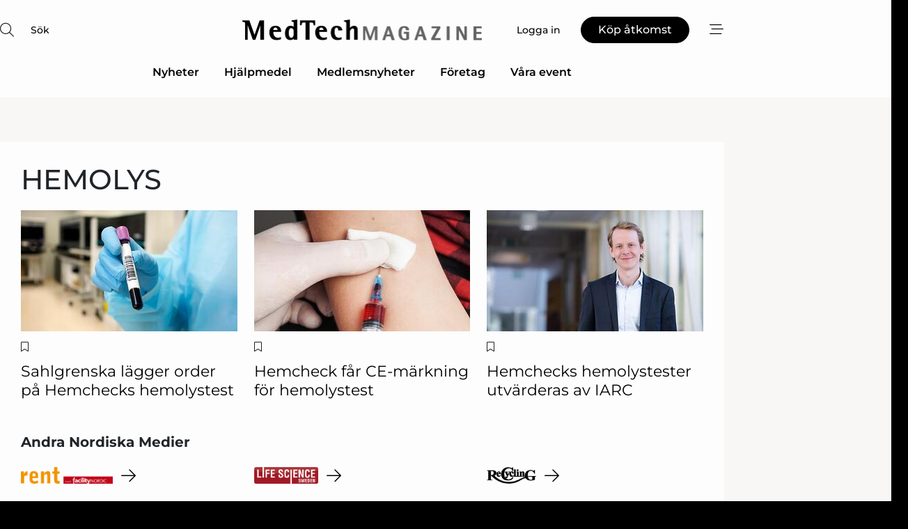

--- FILE ---
content_type: text/html; charset=utf-8
request_url: https://www.google.com/recaptcha/api2/anchor?ar=1&k=6LdasRwUAAAAAOAWkvok94EmD1GjREqoghAriL9L&co=aHR0cHM6Ly93d3cubWVkdGVjaG1hZ2F6aW5lLnNlOjQ0Mw..&hl=sv&v=PoyoqOPhxBO7pBk68S4YbpHZ&size=normal&anchor-ms=20000&execute-ms=30000&cb=h9y9ggfeuzpd
body_size: 49583
content:
<!DOCTYPE HTML><html dir="ltr" lang="sv"><head><meta http-equiv="Content-Type" content="text/html; charset=UTF-8">
<meta http-equiv="X-UA-Compatible" content="IE=edge">
<title>reCAPTCHA</title>
<style type="text/css">
/* cyrillic-ext */
@font-face {
  font-family: 'Roboto';
  font-style: normal;
  font-weight: 400;
  font-stretch: 100%;
  src: url(//fonts.gstatic.com/s/roboto/v48/KFO7CnqEu92Fr1ME7kSn66aGLdTylUAMa3GUBHMdazTgWw.woff2) format('woff2');
  unicode-range: U+0460-052F, U+1C80-1C8A, U+20B4, U+2DE0-2DFF, U+A640-A69F, U+FE2E-FE2F;
}
/* cyrillic */
@font-face {
  font-family: 'Roboto';
  font-style: normal;
  font-weight: 400;
  font-stretch: 100%;
  src: url(//fonts.gstatic.com/s/roboto/v48/KFO7CnqEu92Fr1ME7kSn66aGLdTylUAMa3iUBHMdazTgWw.woff2) format('woff2');
  unicode-range: U+0301, U+0400-045F, U+0490-0491, U+04B0-04B1, U+2116;
}
/* greek-ext */
@font-face {
  font-family: 'Roboto';
  font-style: normal;
  font-weight: 400;
  font-stretch: 100%;
  src: url(//fonts.gstatic.com/s/roboto/v48/KFO7CnqEu92Fr1ME7kSn66aGLdTylUAMa3CUBHMdazTgWw.woff2) format('woff2');
  unicode-range: U+1F00-1FFF;
}
/* greek */
@font-face {
  font-family: 'Roboto';
  font-style: normal;
  font-weight: 400;
  font-stretch: 100%;
  src: url(//fonts.gstatic.com/s/roboto/v48/KFO7CnqEu92Fr1ME7kSn66aGLdTylUAMa3-UBHMdazTgWw.woff2) format('woff2');
  unicode-range: U+0370-0377, U+037A-037F, U+0384-038A, U+038C, U+038E-03A1, U+03A3-03FF;
}
/* math */
@font-face {
  font-family: 'Roboto';
  font-style: normal;
  font-weight: 400;
  font-stretch: 100%;
  src: url(//fonts.gstatic.com/s/roboto/v48/KFO7CnqEu92Fr1ME7kSn66aGLdTylUAMawCUBHMdazTgWw.woff2) format('woff2');
  unicode-range: U+0302-0303, U+0305, U+0307-0308, U+0310, U+0312, U+0315, U+031A, U+0326-0327, U+032C, U+032F-0330, U+0332-0333, U+0338, U+033A, U+0346, U+034D, U+0391-03A1, U+03A3-03A9, U+03B1-03C9, U+03D1, U+03D5-03D6, U+03F0-03F1, U+03F4-03F5, U+2016-2017, U+2034-2038, U+203C, U+2040, U+2043, U+2047, U+2050, U+2057, U+205F, U+2070-2071, U+2074-208E, U+2090-209C, U+20D0-20DC, U+20E1, U+20E5-20EF, U+2100-2112, U+2114-2115, U+2117-2121, U+2123-214F, U+2190, U+2192, U+2194-21AE, U+21B0-21E5, U+21F1-21F2, U+21F4-2211, U+2213-2214, U+2216-22FF, U+2308-230B, U+2310, U+2319, U+231C-2321, U+2336-237A, U+237C, U+2395, U+239B-23B7, U+23D0, U+23DC-23E1, U+2474-2475, U+25AF, U+25B3, U+25B7, U+25BD, U+25C1, U+25CA, U+25CC, U+25FB, U+266D-266F, U+27C0-27FF, U+2900-2AFF, U+2B0E-2B11, U+2B30-2B4C, U+2BFE, U+3030, U+FF5B, U+FF5D, U+1D400-1D7FF, U+1EE00-1EEFF;
}
/* symbols */
@font-face {
  font-family: 'Roboto';
  font-style: normal;
  font-weight: 400;
  font-stretch: 100%;
  src: url(//fonts.gstatic.com/s/roboto/v48/KFO7CnqEu92Fr1ME7kSn66aGLdTylUAMaxKUBHMdazTgWw.woff2) format('woff2');
  unicode-range: U+0001-000C, U+000E-001F, U+007F-009F, U+20DD-20E0, U+20E2-20E4, U+2150-218F, U+2190, U+2192, U+2194-2199, U+21AF, U+21E6-21F0, U+21F3, U+2218-2219, U+2299, U+22C4-22C6, U+2300-243F, U+2440-244A, U+2460-24FF, U+25A0-27BF, U+2800-28FF, U+2921-2922, U+2981, U+29BF, U+29EB, U+2B00-2BFF, U+4DC0-4DFF, U+FFF9-FFFB, U+10140-1018E, U+10190-1019C, U+101A0, U+101D0-101FD, U+102E0-102FB, U+10E60-10E7E, U+1D2C0-1D2D3, U+1D2E0-1D37F, U+1F000-1F0FF, U+1F100-1F1AD, U+1F1E6-1F1FF, U+1F30D-1F30F, U+1F315, U+1F31C, U+1F31E, U+1F320-1F32C, U+1F336, U+1F378, U+1F37D, U+1F382, U+1F393-1F39F, U+1F3A7-1F3A8, U+1F3AC-1F3AF, U+1F3C2, U+1F3C4-1F3C6, U+1F3CA-1F3CE, U+1F3D4-1F3E0, U+1F3ED, U+1F3F1-1F3F3, U+1F3F5-1F3F7, U+1F408, U+1F415, U+1F41F, U+1F426, U+1F43F, U+1F441-1F442, U+1F444, U+1F446-1F449, U+1F44C-1F44E, U+1F453, U+1F46A, U+1F47D, U+1F4A3, U+1F4B0, U+1F4B3, U+1F4B9, U+1F4BB, U+1F4BF, U+1F4C8-1F4CB, U+1F4D6, U+1F4DA, U+1F4DF, U+1F4E3-1F4E6, U+1F4EA-1F4ED, U+1F4F7, U+1F4F9-1F4FB, U+1F4FD-1F4FE, U+1F503, U+1F507-1F50B, U+1F50D, U+1F512-1F513, U+1F53E-1F54A, U+1F54F-1F5FA, U+1F610, U+1F650-1F67F, U+1F687, U+1F68D, U+1F691, U+1F694, U+1F698, U+1F6AD, U+1F6B2, U+1F6B9-1F6BA, U+1F6BC, U+1F6C6-1F6CF, U+1F6D3-1F6D7, U+1F6E0-1F6EA, U+1F6F0-1F6F3, U+1F6F7-1F6FC, U+1F700-1F7FF, U+1F800-1F80B, U+1F810-1F847, U+1F850-1F859, U+1F860-1F887, U+1F890-1F8AD, U+1F8B0-1F8BB, U+1F8C0-1F8C1, U+1F900-1F90B, U+1F93B, U+1F946, U+1F984, U+1F996, U+1F9E9, U+1FA00-1FA6F, U+1FA70-1FA7C, U+1FA80-1FA89, U+1FA8F-1FAC6, U+1FACE-1FADC, U+1FADF-1FAE9, U+1FAF0-1FAF8, U+1FB00-1FBFF;
}
/* vietnamese */
@font-face {
  font-family: 'Roboto';
  font-style: normal;
  font-weight: 400;
  font-stretch: 100%;
  src: url(//fonts.gstatic.com/s/roboto/v48/KFO7CnqEu92Fr1ME7kSn66aGLdTylUAMa3OUBHMdazTgWw.woff2) format('woff2');
  unicode-range: U+0102-0103, U+0110-0111, U+0128-0129, U+0168-0169, U+01A0-01A1, U+01AF-01B0, U+0300-0301, U+0303-0304, U+0308-0309, U+0323, U+0329, U+1EA0-1EF9, U+20AB;
}
/* latin-ext */
@font-face {
  font-family: 'Roboto';
  font-style: normal;
  font-weight: 400;
  font-stretch: 100%;
  src: url(//fonts.gstatic.com/s/roboto/v48/KFO7CnqEu92Fr1ME7kSn66aGLdTylUAMa3KUBHMdazTgWw.woff2) format('woff2');
  unicode-range: U+0100-02BA, U+02BD-02C5, U+02C7-02CC, U+02CE-02D7, U+02DD-02FF, U+0304, U+0308, U+0329, U+1D00-1DBF, U+1E00-1E9F, U+1EF2-1EFF, U+2020, U+20A0-20AB, U+20AD-20C0, U+2113, U+2C60-2C7F, U+A720-A7FF;
}
/* latin */
@font-face {
  font-family: 'Roboto';
  font-style: normal;
  font-weight: 400;
  font-stretch: 100%;
  src: url(//fonts.gstatic.com/s/roboto/v48/KFO7CnqEu92Fr1ME7kSn66aGLdTylUAMa3yUBHMdazQ.woff2) format('woff2');
  unicode-range: U+0000-00FF, U+0131, U+0152-0153, U+02BB-02BC, U+02C6, U+02DA, U+02DC, U+0304, U+0308, U+0329, U+2000-206F, U+20AC, U+2122, U+2191, U+2193, U+2212, U+2215, U+FEFF, U+FFFD;
}
/* cyrillic-ext */
@font-face {
  font-family: 'Roboto';
  font-style: normal;
  font-weight: 500;
  font-stretch: 100%;
  src: url(//fonts.gstatic.com/s/roboto/v48/KFO7CnqEu92Fr1ME7kSn66aGLdTylUAMa3GUBHMdazTgWw.woff2) format('woff2');
  unicode-range: U+0460-052F, U+1C80-1C8A, U+20B4, U+2DE0-2DFF, U+A640-A69F, U+FE2E-FE2F;
}
/* cyrillic */
@font-face {
  font-family: 'Roboto';
  font-style: normal;
  font-weight: 500;
  font-stretch: 100%;
  src: url(//fonts.gstatic.com/s/roboto/v48/KFO7CnqEu92Fr1ME7kSn66aGLdTylUAMa3iUBHMdazTgWw.woff2) format('woff2');
  unicode-range: U+0301, U+0400-045F, U+0490-0491, U+04B0-04B1, U+2116;
}
/* greek-ext */
@font-face {
  font-family: 'Roboto';
  font-style: normal;
  font-weight: 500;
  font-stretch: 100%;
  src: url(//fonts.gstatic.com/s/roboto/v48/KFO7CnqEu92Fr1ME7kSn66aGLdTylUAMa3CUBHMdazTgWw.woff2) format('woff2');
  unicode-range: U+1F00-1FFF;
}
/* greek */
@font-face {
  font-family: 'Roboto';
  font-style: normal;
  font-weight: 500;
  font-stretch: 100%;
  src: url(//fonts.gstatic.com/s/roboto/v48/KFO7CnqEu92Fr1ME7kSn66aGLdTylUAMa3-UBHMdazTgWw.woff2) format('woff2');
  unicode-range: U+0370-0377, U+037A-037F, U+0384-038A, U+038C, U+038E-03A1, U+03A3-03FF;
}
/* math */
@font-face {
  font-family: 'Roboto';
  font-style: normal;
  font-weight: 500;
  font-stretch: 100%;
  src: url(//fonts.gstatic.com/s/roboto/v48/KFO7CnqEu92Fr1ME7kSn66aGLdTylUAMawCUBHMdazTgWw.woff2) format('woff2');
  unicode-range: U+0302-0303, U+0305, U+0307-0308, U+0310, U+0312, U+0315, U+031A, U+0326-0327, U+032C, U+032F-0330, U+0332-0333, U+0338, U+033A, U+0346, U+034D, U+0391-03A1, U+03A3-03A9, U+03B1-03C9, U+03D1, U+03D5-03D6, U+03F0-03F1, U+03F4-03F5, U+2016-2017, U+2034-2038, U+203C, U+2040, U+2043, U+2047, U+2050, U+2057, U+205F, U+2070-2071, U+2074-208E, U+2090-209C, U+20D0-20DC, U+20E1, U+20E5-20EF, U+2100-2112, U+2114-2115, U+2117-2121, U+2123-214F, U+2190, U+2192, U+2194-21AE, U+21B0-21E5, U+21F1-21F2, U+21F4-2211, U+2213-2214, U+2216-22FF, U+2308-230B, U+2310, U+2319, U+231C-2321, U+2336-237A, U+237C, U+2395, U+239B-23B7, U+23D0, U+23DC-23E1, U+2474-2475, U+25AF, U+25B3, U+25B7, U+25BD, U+25C1, U+25CA, U+25CC, U+25FB, U+266D-266F, U+27C0-27FF, U+2900-2AFF, U+2B0E-2B11, U+2B30-2B4C, U+2BFE, U+3030, U+FF5B, U+FF5D, U+1D400-1D7FF, U+1EE00-1EEFF;
}
/* symbols */
@font-face {
  font-family: 'Roboto';
  font-style: normal;
  font-weight: 500;
  font-stretch: 100%;
  src: url(//fonts.gstatic.com/s/roboto/v48/KFO7CnqEu92Fr1ME7kSn66aGLdTylUAMaxKUBHMdazTgWw.woff2) format('woff2');
  unicode-range: U+0001-000C, U+000E-001F, U+007F-009F, U+20DD-20E0, U+20E2-20E4, U+2150-218F, U+2190, U+2192, U+2194-2199, U+21AF, U+21E6-21F0, U+21F3, U+2218-2219, U+2299, U+22C4-22C6, U+2300-243F, U+2440-244A, U+2460-24FF, U+25A0-27BF, U+2800-28FF, U+2921-2922, U+2981, U+29BF, U+29EB, U+2B00-2BFF, U+4DC0-4DFF, U+FFF9-FFFB, U+10140-1018E, U+10190-1019C, U+101A0, U+101D0-101FD, U+102E0-102FB, U+10E60-10E7E, U+1D2C0-1D2D3, U+1D2E0-1D37F, U+1F000-1F0FF, U+1F100-1F1AD, U+1F1E6-1F1FF, U+1F30D-1F30F, U+1F315, U+1F31C, U+1F31E, U+1F320-1F32C, U+1F336, U+1F378, U+1F37D, U+1F382, U+1F393-1F39F, U+1F3A7-1F3A8, U+1F3AC-1F3AF, U+1F3C2, U+1F3C4-1F3C6, U+1F3CA-1F3CE, U+1F3D4-1F3E0, U+1F3ED, U+1F3F1-1F3F3, U+1F3F5-1F3F7, U+1F408, U+1F415, U+1F41F, U+1F426, U+1F43F, U+1F441-1F442, U+1F444, U+1F446-1F449, U+1F44C-1F44E, U+1F453, U+1F46A, U+1F47D, U+1F4A3, U+1F4B0, U+1F4B3, U+1F4B9, U+1F4BB, U+1F4BF, U+1F4C8-1F4CB, U+1F4D6, U+1F4DA, U+1F4DF, U+1F4E3-1F4E6, U+1F4EA-1F4ED, U+1F4F7, U+1F4F9-1F4FB, U+1F4FD-1F4FE, U+1F503, U+1F507-1F50B, U+1F50D, U+1F512-1F513, U+1F53E-1F54A, U+1F54F-1F5FA, U+1F610, U+1F650-1F67F, U+1F687, U+1F68D, U+1F691, U+1F694, U+1F698, U+1F6AD, U+1F6B2, U+1F6B9-1F6BA, U+1F6BC, U+1F6C6-1F6CF, U+1F6D3-1F6D7, U+1F6E0-1F6EA, U+1F6F0-1F6F3, U+1F6F7-1F6FC, U+1F700-1F7FF, U+1F800-1F80B, U+1F810-1F847, U+1F850-1F859, U+1F860-1F887, U+1F890-1F8AD, U+1F8B0-1F8BB, U+1F8C0-1F8C1, U+1F900-1F90B, U+1F93B, U+1F946, U+1F984, U+1F996, U+1F9E9, U+1FA00-1FA6F, U+1FA70-1FA7C, U+1FA80-1FA89, U+1FA8F-1FAC6, U+1FACE-1FADC, U+1FADF-1FAE9, U+1FAF0-1FAF8, U+1FB00-1FBFF;
}
/* vietnamese */
@font-face {
  font-family: 'Roboto';
  font-style: normal;
  font-weight: 500;
  font-stretch: 100%;
  src: url(//fonts.gstatic.com/s/roboto/v48/KFO7CnqEu92Fr1ME7kSn66aGLdTylUAMa3OUBHMdazTgWw.woff2) format('woff2');
  unicode-range: U+0102-0103, U+0110-0111, U+0128-0129, U+0168-0169, U+01A0-01A1, U+01AF-01B0, U+0300-0301, U+0303-0304, U+0308-0309, U+0323, U+0329, U+1EA0-1EF9, U+20AB;
}
/* latin-ext */
@font-face {
  font-family: 'Roboto';
  font-style: normal;
  font-weight: 500;
  font-stretch: 100%;
  src: url(//fonts.gstatic.com/s/roboto/v48/KFO7CnqEu92Fr1ME7kSn66aGLdTylUAMa3KUBHMdazTgWw.woff2) format('woff2');
  unicode-range: U+0100-02BA, U+02BD-02C5, U+02C7-02CC, U+02CE-02D7, U+02DD-02FF, U+0304, U+0308, U+0329, U+1D00-1DBF, U+1E00-1E9F, U+1EF2-1EFF, U+2020, U+20A0-20AB, U+20AD-20C0, U+2113, U+2C60-2C7F, U+A720-A7FF;
}
/* latin */
@font-face {
  font-family: 'Roboto';
  font-style: normal;
  font-weight: 500;
  font-stretch: 100%;
  src: url(//fonts.gstatic.com/s/roboto/v48/KFO7CnqEu92Fr1ME7kSn66aGLdTylUAMa3yUBHMdazQ.woff2) format('woff2');
  unicode-range: U+0000-00FF, U+0131, U+0152-0153, U+02BB-02BC, U+02C6, U+02DA, U+02DC, U+0304, U+0308, U+0329, U+2000-206F, U+20AC, U+2122, U+2191, U+2193, U+2212, U+2215, U+FEFF, U+FFFD;
}
/* cyrillic-ext */
@font-face {
  font-family: 'Roboto';
  font-style: normal;
  font-weight: 900;
  font-stretch: 100%;
  src: url(//fonts.gstatic.com/s/roboto/v48/KFO7CnqEu92Fr1ME7kSn66aGLdTylUAMa3GUBHMdazTgWw.woff2) format('woff2');
  unicode-range: U+0460-052F, U+1C80-1C8A, U+20B4, U+2DE0-2DFF, U+A640-A69F, U+FE2E-FE2F;
}
/* cyrillic */
@font-face {
  font-family: 'Roboto';
  font-style: normal;
  font-weight: 900;
  font-stretch: 100%;
  src: url(//fonts.gstatic.com/s/roboto/v48/KFO7CnqEu92Fr1ME7kSn66aGLdTylUAMa3iUBHMdazTgWw.woff2) format('woff2');
  unicode-range: U+0301, U+0400-045F, U+0490-0491, U+04B0-04B1, U+2116;
}
/* greek-ext */
@font-face {
  font-family: 'Roboto';
  font-style: normal;
  font-weight: 900;
  font-stretch: 100%;
  src: url(//fonts.gstatic.com/s/roboto/v48/KFO7CnqEu92Fr1ME7kSn66aGLdTylUAMa3CUBHMdazTgWw.woff2) format('woff2');
  unicode-range: U+1F00-1FFF;
}
/* greek */
@font-face {
  font-family: 'Roboto';
  font-style: normal;
  font-weight: 900;
  font-stretch: 100%;
  src: url(//fonts.gstatic.com/s/roboto/v48/KFO7CnqEu92Fr1ME7kSn66aGLdTylUAMa3-UBHMdazTgWw.woff2) format('woff2');
  unicode-range: U+0370-0377, U+037A-037F, U+0384-038A, U+038C, U+038E-03A1, U+03A3-03FF;
}
/* math */
@font-face {
  font-family: 'Roboto';
  font-style: normal;
  font-weight: 900;
  font-stretch: 100%;
  src: url(//fonts.gstatic.com/s/roboto/v48/KFO7CnqEu92Fr1ME7kSn66aGLdTylUAMawCUBHMdazTgWw.woff2) format('woff2');
  unicode-range: U+0302-0303, U+0305, U+0307-0308, U+0310, U+0312, U+0315, U+031A, U+0326-0327, U+032C, U+032F-0330, U+0332-0333, U+0338, U+033A, U+0346, U+034D, U+0391-03A1, U+03A3-03A9, U+03B1-03C9, U+03D1, U+03D5-03D6, U+03F0-03F1, U+03F4-03F5, U+2016-2017, U+2034-2038, U+203C, U+2040, U+2043, U+2047, U+2050, U+2057, U+205F, U+2070-2071, U+2074-208E, U+2090-209C, U+20D0-20DC, U+20E1, U+20E5-20EF, U+2100-2112, U+2114-2115, U+2117-2121, U+2123-214F, U+2190, U+2192, U+2194-21AE, U+21B0-21E5, U+21F1-21F2, U+21F4-2211, U+2213-2214, U+2216-22FF, U+2308-230B, U+2310, U+2319, U+231C-2321, U+2336-237A, U+237C, U+2395, U+239B-23B7, U+23D0, U+23DC-23E1, U+2474-2475, U+25AF, U+25B3, U+25B7, U+25BD, U+25C1, U+25CA, U+25CC, U+25FB, U+266D-266F, U+27C0-27FF, U+2900-2AFF, U+2B0E-2B11, U+2B30-2B4C, U+2BFE, U+3030, U+FF5B, U+FF5D, U+1D400-1D7FF, U+1EE00-1EEFF;
}
/* symbols */
@font-face {
  font-family: 'Roboto';
  font-style: normal;
  font-weight: 900;
  font-stretch: 100%;
  src: url(//fonts.gstatic.com/s/roboto/v48/KFO7CnqEu92Fr1ME7kSn66aGLdTylUAMaxKUBHMdazTgWw.woff2) format('woff2');
  unicode-range: U+0001-000C, U+000E-001F, U+007F-009F, U+20DD-20E0, U+20E2-20E4, U+2150-218F, U+2190, U+2192, U+2194-2199, U+21AF, U+21E6-21F0, U+21F3, U+2218-2219, U+2299, U+22C4-22C6, U+2300-243F, U+2440-244A, U+2460-24FF, U+25A0-27BF, U+2800-28FF, U+2921-2922, U+2981, U+29BF, U+29EB, U+2B00-2BFF, U+4DC0-4DFF, U+FFF9-FFFB, U+10140-1018E, U+10190-1019C, U+101A0, U+101D0-101FD, U+102E0-102FB, U+10E60-10E7E, U+1D2C0-1D2D3, U+1D2E0-1D37F, U+1F000-1F0FF, U+1F100-1F1AD, U+1F1E6-1F1FF, U+1F30D-1F30F, U+1F315, U+1F31C, U+1F31E, U+1F320-1F32C, U+1F336, U+1F378, U+1F37D, U+1F382, U+1F393-1F39F, U+1F3A7-1F3A8, U+1F3AC-1F3AF, U+1F3C2, U+1F3C4-1F3C6, U+1F3CA-1F3CE, U+1F3D4-1F3E0, U+1F3ED, U+1F3F1-1F3F3, U+1F3F5-1F3F7, U+1F408, U+1F415, U+1F41F, U+1F426, U+1F43F, U+1F441-1F442, U+1F444, U+1F446-1F449, U+1F44C-1F44E, U+1F453, U+1F46A, U+1F47D, U+1F4A3, U+1F4B0, U+1F4B3, U+1F4B9, U+1F4BB, U+1F4BF, U+1F4C8-1F4CB, U+1F4D6, U+1F4DA, U+1F4DF, U+1F4E3-1F4E6, U+1F4EA-1F4ED, U+1F4F7, U+1F4F9-1F4FB, U+1F4FD-1F4FE, U+1F503, U+1F507-1F50B, U+1F50D, U+1F512-1F513, U+1F53E-1F54A, U+1F54F-1F5FA, U+1F610, U+1F650-1F67F, U+1F687, U+1F68D, U+1F691, U+1F694, U+1F698, U+1F6AD, U+1F6B2, U+1F6B9-1F6BA, U+1F6BC, U+1F6C6-1F6CF, U+1F6D3-1F6D7, U+1F6E0-1F6EA, U+1F6F0-1F6F3, U+1F6F7-1F6FC, U+1F700-1F7FF, U+1F800-1F80B, U+1F810-1F847, U+1F850-1F859, U+1F860-1F887, U+1F890-1F8AD, U+1F8B0-1F8BB, U+1F8C0-1F8C1, U+1F900-1F90B, U+1F93B, U+1F946, U+1F984, U+1F996, U+1F9E9, U+1FA00-1FA6F, U+1FA70-1FA7C, U+1FA80-1FA89, U+1FA8F-1FAC6, U+1FACE-1FADC, U+1FADF-1FAE9, U+1FAF0-1FAF8, U+1FB00-1FBFF;
}
/* vietnamese */
@font-face {
  font-family: 'Roboto';
  font-style: normal;
  font-weight: 900;
  font-stretch: 100%;
  src: url(//fonts.gstatic.com/s/roboto/v48/KFO7CnqEu92Fr1ME7kSn66aGLdTylUAMa3OUBHMdazTgWw.woff2) format('woff2');
  unicode-range: U+0102-0103, U+0110-0111, U+0128-0129, U+0168-0169, U+01A0-01A1, U+01AF-01B0, U+0300-0301, U+0303-0304, U+0308-0309, U+0323, U+0329, U+1EA0-1EF9, U+20AB;
}
/* latin-ext */
@font-face {
  font-family: 'Roboto';
  font-style: normal;
  font-weight: 900;
  font-stretch: 100%;
  src: url(//fonts.gstatic.com/s/roboto/v48/KFO7CnqEu92Fr1ME7kSn66aGLdTylUAMa3KUBHMdazTgWw.woff2) format('woff2');
  unicode-range: U+0100-02BA, U+02BD-02C5, U+02C7-02CC, U+02CE-02D7, U+02DD-02FF, U+0304, U+0308, U+0329, U+1D00-1DBF, U+1E00-1E9F, U+1EF2-1EFF, U+2020, U+20A0-20AB, U+20AD-20C0, U+2113, U+2C60-2C7F, U+A720-A7FF;
}
/* latin */
@font-face {
  font-family: 'Roboto';
  font-style: normal;
  font-weight: 900;
  font-stretch: 100%;
  src: url(//fonts.gstatic.com/s/roboto/v48/KFO7CnqEu92Fr1ME7kSn66aGLdTylUAMa3yUBHMdazQ.woff2) format('woff2');
  unicode-range: U+0000-00FF, U+0131, U+0152-0153, U+02BB-02BC, U+02C6, U+02DA, U+02DC, U+0304, U+0308, U+0329, U+2000-206F, U+20AC, U+2122, U+2191, U+2193, U+2212, U+2215, U+FEFF, U+FFFD;
}

</style>
<link rel="stylesheet" type="text/css" href="https://www.gstatic.com/recaptcha/releases/PoyoqOPhxBO7pBk68S4YbpHZ/styles__ltr.css">
<script nonce="2NrYLyRV-gtOTeuM_quwHg" type="text/javascript">window['__recaptcha_api'] = 'https://www.google.com/recaptcha/api2/';</script>
<script type="text/javascript" src="https://www.gstatic.com/recaptcha/releases/PoyoqOPhxBO7pBk68S4YbpHZ/recaptcha__sv.js" nonce="2NrYLyRV-gtOTeuM_quwHg">
      
    </script></head>
<body><div id="rc-anchor-alert" class="rc-anchor-alert"></div>
<input type="hidden" id="recaptcha-token" value="[base64]">
<script type="text/javascript" nonce="2NrYLyRV-gtOTeuM_quwHg">
      recaptcha.anchor.Main.init("[\x22ainput\x22,[\x22bgdata\x22,\x22\x22,\[base64]/[base64]/bmV3IFpbdF0obVswXSk6Sz09Mj9uZXcgWlt0XShtWzBdLG1bMV0pOks9PTM/bmV3IFpbdF0obVswXSxtWzFdLG1bMl0pOks9PTQ/[base64]/[base64]/[base64]/[base64]/[base64]/[base64]/[base64]/[base64]/[base64]/[base64]/[base64]/[base64]/[base64]/[base64]\\u003d\\u003d\x22,\[base64]\\u003d\x22,\x22w5xbw5/Ct0nCvkEVJyjDpsKAYsKKw6U7w7LDu2DDk1Etw5LCrEfCgMOKKH8wBgJLQljDg0Zswq7Dh2PDt8O+w7rDlC3DhMO2bsKIwp7CicOwEMOIJQXDjzQiW8O/XEzDi8OoU8KMKsK2w5/[base64]/Bk7CpMKpdXnCrcK1bMKfdcO1wqV5acKOW1gDw4HDkUrDjgw5w78PRQtiw6tjwrfDiE/DmRc4FEVJw7vDu8KDw58hwoc2AcKkwqMvwrHCg8O2w7vDujzDgsOIw5LCnlICDi/CrcOSw4ZDbMO7w61Dw7PCsQpkw7VdRn1/OMOIwqVLwoDCssKOw4pufMK1OcObRsKTInxnw7QXw4/CtMOrw6vCoUrCjlxoanAow4rCqw8Jw69kN8KbwqBTdsOIOSJaeFAJUsKgwqrCsCEVKMKswpxjSsOpK8KAwoDDkEEyw5/[base64]/DtQ5wfwzChTXDtMKmw6VBwoXDjDbClTMiwpPCsMKDw7DCuTADwpLDqkjCqcKjTMKbw6fDncKVwoLDvFI6wohJwo3CpsOJG8KYwr7ClRQsBS5jVsK5wpBMXicIwrxFZ8Ksw7/CoMO7PiHDjcOPesKuQ8KUJVswwoDCpMKwannCrcKnMkzCrcKsf8KawrcIeDXCpsKdwpbDncO7SMKvw68lw4BnDik6J1BDw5zCu8OAYExdF8OQw4DChsOiwpFlwpnDslJHIcK4w7xxMRTCgcKZw6XDi1LDuBnDjcKjw4YIdDVMw6Ynw4XDksK+w711wr/DhQsTwqnCqsKLDEhxwr5Hw4s/w5YAwpshEsO/w51cU0U4GEPDrEAWHXI4wrzCp21aVWXDrxjDmcKVNMOyEFjCoFxdH8KFwpbCnxc+w7vCqB/CssK9ccOjGXAPcsKkwpFMw581ZMOSbcK2AxTDmsKxcUIVwrPComR8HMOhw77DmcOUwp/Cv8KBw5xtw7IqwqR5w61iw6fCtVlWw7xDPgvCmsOmWMOdwrtjw7HDkhZ2w6Fxw7zDuUXDnD/CisOZwqNsFsOTDsK5JiTCgcK4bMKUw55Fw4jChSEow7IiE3nDqDZRw6oxFEduRkPCnMKfwobDqMO2eSkEwrfCgHYUV8OdEAlqwppUw5XCqR3CjRzDmXTCisOBwqMiw499wpTCosOBY8O1VDTCjcKWwq8lwpxtwqVtw4Fkw6IRwrRcw7IYKXl3w4ADLzE2Vm/CmVIDw63DocKnw47Ct8K2ccO3AcOaw4ZJwqNNUjTCjmlRHzA3wr7Diz0rw7zDu8KYw4oLdD9wwpHCr8OtZEvCp8OBL8K1DgHDr3U8PDDDj8ObclhYQMKrPHHDg8KuNcOJVVfDtE4yw7DDmMO5NcO7wojCmwDCnMOyUGzCjk1Bw6p/[base64]/w4Bzw7vCpMOQC1TDun4YwprDq3okZsK8wpwFwr3Csz3DnlF5IichwqLDh8OEw5FJwroqworCmMK1GhjCtsK8wrwLwoAqF8O6bg3CtcOywo/CqsOVwoLDhGICw6DDnRs7wrg6UAHCkcOKKi8cbiAjM8OdS8O5Pkd/IsOvw6XDuHNTwoMVHw3DoXBGw4bCjXfDg8KYATNXw5HCsVN8wrXCgAVtXlXDrTzCuTDCt8O9wrfDicO4UXDDphDDosO+Lw1Lw63Cunl0wqUcY8KcCMOCbzpYwq1hUsKVKGo1wooIwqjDq8KQN8OKVyzCuSfCt1/DgXvDt8O0w4fDmcOCwodaEcOxMAh2QmklNyvCtnHCqwHCmXzDlVY5LMKTNsKkwoLCnDPDrVjDicK1eTLDo8KDGMOowrbDqcKvUsOKM8Kmw68KF38Bw7HDlGfChsKzw5bCgRPCk1zDswNtw4PCn8OvwoY/asKuw4LClw3DqMO8HD/[base64]/ClMO+wrHCvWPDhy5PZQ4AHhbDnmXCk8KhVx5vwpPDiMKPAgkGBMOgIHMPwoxhw7lBJMOWw4jCj0gOwogjLW7CsTzDksKBw48FJMOZRsONwpU5Vw/Dv8OTwqDDrsKNw6zCkcOreSDCm8KLFcKlw6UxVHkaCyTCgsKrw6rDoMOBwrLDgyp/[base64]/wq3DvcOIwpwdw4F4c8Oow7lTO8Klb8OMwqbDigkiwrXDg8KGdMKawrRrAH8Xwq1sw6vCj8OYwqHDqxLCjMKndjzDpMKxwonCthhIw61bwrUxCcK3w4UfwrzCpgosRyhBwo7CgU3CvXolwpsgwrvCsMKrBcK/w7Agw7tpQMOww6B8wqUPw4DDlGDCvMKAw4FpMwhhw6xFNC/DplDDgnRjCAg8w54THW9Aw5c4JsOyVcKhwrXCsEPDhcKdwonDs8OPwr5eWhvCtFpHwrAYecO+wqLCv31tI07Cv8KUBcOPAwwXw6DCvQ/ColRGwoBMw6fDhcKDSCtSfVBIXMOKUcK+TsKzw6jCqcOgw403wp8CY0rCp8OgAhAfwrDDisKlUw0jZcOjFzbCvy0Twqkhb8OUw642wqw2Bnt0FBs/w6QRNsKSw6/DoToRZwjChcKkVBjCt8ONw5BCFShqEHLDu2/DucOIw4DDmcOVF8O1w58RwrjCm8KIO8OdW8OEOGtjw5tQAMOHwpE/w4nCqwjCisKnacOIw7jCv1fCp3rCuMKlP3IQwrFBezzCvA3DnzjDtsOrPQw1w4DDuk3CgMOJwqbDgMKULwUjXsOvwq/Cqy7DhcKgNkd4w7wJwoPDmm3DkQh8VcOCw6bCtcOpH0XDgsKadDbDq8OvTiXCo8OnQFnCgDs/[base64]/[base64]/DlMKhfsOiw78Xw7Mqw5DCp8OawohHXifDiT9Gai8gw5nDgcKRJMO8wrjChxxfwo8zPSbCi8OzGsOkbMKuQsOcwqLCvWdOwrnCg8KawogQwrzCgQPCtcKCYsODwrtQwr7CknfCnW5RV07CucKHw4RIc0LCuzrDiMKnYF/DpyoMND/DsS7DncKVw5IkHgpLFsOSw7/ClkdnwoTCjMOTw7U2wr1XwosowpAmOMKtwqXCjsOFw48NFgZLacKJMkTCisK2AsKfw5Icw6wLw4d+RnwkwpXCtcOSw4LCslw+w5AhwpIkw4VzwrbCjG/[base64]/DhMOKWzAHw5MVw5nDicK7a8KQVBzCmDNKw40JFXHCsGc8VsOJwpnDv2nCk2pCW8OzLSlwwojDi2EBw5cHV8K8wrrCmsOXJcOTw6fDh2zDpCp8wrxswo7DpMKrwqkgPsKMw4nDgcKlw6caC8KhXMOYAX/[base64]/[base64]/wrzCiMOjwpYYwr7CpDEyDMOOWGQ0wrB/OsKYcCLCnsKOUSjDu14cwrZlQ8KEGMOBw61ZXcKmfifDr1R6wqQnwpxqcgRBScKfQcKmwotCPsKMHsO+SAQDwpLDviTDnsKfwqhGcU0tbEshw4HDm8Oww4XCtMOOUH7DlXJpfsK6w71XZsKZw6/CoB8Dw7vCscKuESFZw7Y5W8OsCsOFwphXb2HDt2NKMcO0BVfCvMKRAcKPbh/[base64]/wqjDpjnDs0rDksKxTcOSwqNxwr3CjhPClHnDpsOmBjbDoMOwccKzw63Do0NNCH/CpsOXSXjCgU94w7vDm8KZVUTDicO/wqomwoQ/ZMKlJMKhVmXCpk3DlyApw70DPl3Dv8OKwozDgMOpwqPCjMOBw612wqREwrbDpcK9wr3Ct8Kswpckw57Csy3CrVBEw5bDr8K+w5rDvcOUwp/DsMK/JzPCi8KRV10GDsKENsKmDynCosKPw7tvw4vCusOUwrPDihJ5asKXH8KbwpDCnMO+FkzDo0B8w6PDqsOhwo/Dp8KGw5QQwpk6w6fDlcOuw4LDnMKdPcKrQg3DisKYFMOSf0XDnsKNKV7CmsO1fmnCnMKgZ8Oma8OHwrcFw7VJwphowrnDhA7CmsOLCsKfw4zDpxXDqBs6Ly3CjFs2WSLDuXzCukjDsHfDtsOZw6dzw7bCh8OfwqAGwr0rGFZgwokNPsOrcMOkF8Kbwokew4kLw7jDkz/DlcKxCsKCw63CusORw4NCREnCkz7DvMOowrDDv3pCVhYGwr98JMOOw59nDsKjwoIRw7oKSMKCElZgwpXDscOHC8O1w68UbADCll3CjzTCvCwIRxbDtnvDjMOVMmg4w6E7wozCuxkuXn0AE8KGKwDCmMOlQcOHw5JwHMORw4c2w6XDscOKw7xcw5ROw4U/fcOHw54YMRzDtyxdwpdjw5TCisOAPQ41SsOSHiXDlkLCiAliVC4Zwpknw57ChR3CvinDl0NWwprCuHrCgjJAwooowrzCmi/CjcKhw68/OVMbLMK+w7DCpcONw67Dj8OYwpzCmz8ldMOBw6tcw4/Cq8KaNlI4wo3Dr1U/[base64]/[base64]/DjcKNw7/DmWTCvcOLF04zWUHCtcKiw6zDjsKpQcOHDcO5w4LCh0/DrMKxOGvCi8O/XMOvwpjDtMOrbjrDhjXDo3HDisO2f8OSNcOhS8OGw5IJGsOowr7DncOMWi/CiiUvwrLConkKwqRhw7jDusKww6ItL8OCwrvCn2HCrWvDpMKLcU5hfsOfw6TDmcKgSFNxw4TCqMKDwrt7bMOOw4/CoAtJw7bDmlRowr/Dl2kww6haQMKawpwbwppzCcOyOFXCjzsZWsKAwoTCi8O+w73ClMOxw4g+fCnCpMO/wrbCmy90SsKFw6BOEMKaw70UcsKEw5rDilJKw7tDwrLDiD9JecOlwrPDjcOccMKOw5jDk8O5e8OswqvDhHNtRTIxUAnCjcONw4VdOMORCRB0w63DrmTDojLDgFwES8OHw5YCAMKtwo8zwrDDp8OyNUfDpsKjYEfCv2/CjcOxP8ODw4/CuAAXwo/CicKiw7zDtMKNwpTDn3E+RsO+G3BXwq7CtcKlwoTDocONw4DDmMORwoJpw6oeUsO2w5TCkgIXcjY5wosQTcKYwoLCrsKjw7dtwp/CjcOIY8OgwonCqMOCZ0HDncKKwoctw4kQw6JKZnw0woZseVsxIcKjRTfDoB4PJXkXw7TDpMOAN8OHV8OPw68gw6h+w6LClcKRwp/ClsKMISjDmHTCqHZXPSvDpcK6wpsxFRZcw4jDmVFPwo7DkMKkPsO9w7UlwoV7w6Fbwr9aw4bDvmPCsA7DrQHCuFnCuSt8YsOaAcKeLUPDthnCjQAqAsOJwrLCnMO5wqENasK8WMOqw6TDp8OpGw/[base64]/w4TDvcKew5HCvjoow4EWOsKPeyTCusKdw5McGMO9KxzCuUFlKlgqfcKKw5txJgzDiDTCvCdvHnZlSTzCmMOvwpjDoEfCiTw3Wj15w6YAKnAVwo/DgMKSw6Now7ZgwrDDusKSwq88w7szw73DvRnCgi7DnMK7wqnDpSbDjmTDh8KGwo4twpt3woRZN8KXwr7DrikBfsKvw409RcOgP8OYa8KncRRyMMKqVsO6aFB6Ulxhw7lAw67DpE0/[base64]/[base64]/[base64]/[base64]/wqrClsKzDjdeIF3CjcKbw5PCjibDpADCncK5JCzDjcOdwqvCs1c0KsKVwoAPFC8YcMO5wpTDkBHDo1UYwotRYMKEZxB2wo/DucO8cn0PYwvDmcKVHSfCvS3CgsK6NsOUQFVjwoBNUMKBwqvCshNFIsO6GcKgPlHDo8Onwr9fw7LDqn/DicK/wrMhXC48w6rDgMKpwplfwohLBsOSFiBnwozCnMKgLGHCrQ7ChxkEfcO3w4cHCsOqZCF8w7XDmFhNfMK/U8OawpvDnsOIH8KewprDmBnChMOWU00FcwgeW23DkxjDhMKFEMKlMsO3VjjCq2M0MwU6GcOdw408w6jDrCpUGlhFMMOcw6RpBXxMZTZhwpN4wrAoClAEFMK0w6tswqF2b315LnRvcRHDrMOfbGQVwq/Ds8OyF8KOUmnDjjfCtQ4UQ1/DlsKkAcKCD8O7wqLDnR/DvBZ7w4LDsCvCpMOgwr45VcO4wq9Mwrs/wobDrsO5w4zCl8KCPMOkKAsXOsKIIng2OcK5w7/DjGjClcOIwqbCn8OkDBzClAkzQsODFz/CvsOfZsKWZSLChsK1B8O2J8OZwo7CuRsQw4QMwpvDlcOLwplWfBjDvsKqw7dsOxdzw4VFS8OgGiTDlMO7UH48w4fCvHgVK8OPUGzDi8Oaw6XCtAXCrGDDscOiw6LCilUNbcKUEn/CjEjDjsKqw4lcwqzDv8OUwpwHEVfDoBcHw6QuM8OkdlV2U8K5wo8LXMO9wp3DscOMdXDDpMK4wpHCvCbClsKpw73CiMKnwrMzwrRlUUlKw7DClD10bcOuw4nCkcOsYsOEw4nCk8KswoljE2FhLMO4PMOHwqNAFcOQMsKUDsOmw5LCrnnChXHDp8KZwo3CmMKCwoB/Y8OswpbCjVgeGm3ChCZkw6A2woUGwrvCqUrCrcO7w67DuBdzwoPCocO7BRzCiMOrw7B0wrPCthdKw5VPwrAQw61Jw7/ChMOsTMOGwpI2w513AsKsRcO2SjLCm1LCmMOwfsKILsKow5V5w6J2UcOLw6k+wrJww6spDsK4w5zCtsK4dw4Cwrs+wqDDmsOmEcO+w5PCscOTwrZowqHDusK4w4/DicOcOxESwoVzw7wMJB1ZwqZsL8OdMMOlwqlgwrFqw63CqsKowocHM8KIwp3CtsKbe27Cr8KvUhtSw4NnAkvCkMO8IcK7wqLDtcKIw4/[base64]/Dm19hw6AjcyvCl8KgA8O+w7vDhyhUZw57RcOlIsK1Kk7CrMOPAcKQw7dBXMObwqlQfMKJwr0PVE/DoMO5w5fCiMO/[base64]/DkWnDhVcMwrVdw7TCt18/dzoIwoLDux5Iw4HDgsO/w5BRwrYTw4PDgMK9MQghCj7DhG0MYcOZIcOeblTCnMKhUVpgw67CgMOfw67DgyfDq8KfaXAIwpcVwrPCo0/DrsOSw7zCosKxwpbDmcKxwq1OSMKTHlpYwoUXfl9rw5wcwojCusOiw49bFcKOXMO2LsK8TmLCpUjDmx0Mw4TClMObehUUWHvDpQZvJk3CssKiXi3DmhHDhmvCnlQZw5xOeSrCvcOFbMKvw7DDpcKIw7XCjU0hCcOsZQPDs8O/w5vCiSvCmC7CssO8IcOleMKew6Z9wo7CsldCNGplw4VVwpFICnVjW3pPw5AYw49zw4jDl3YuHDTCqcKjw6Vdw7xFw77CuMKcwpbDqMK1ecO6WABMw7pywr0Qw5QUw5Upwp/DmB7CkmfClcKYw4hUK1Bcwq/DicO6XsK0W2EVwpowGAkjY8OBTRk8FMOYIMK/w4jDn8KUAWTCrcKpHj5oYSVxw5zComvDqlLDuAYAasKvQ3TDiUF7SMO4FsOQP8Oxw6DDnsKEfUUpw5/[base64]/DgCRLwpvDk30uw6hMTWsAw7TCiBfCq8KDMzYOEkzCnjDChMOxbwnCrMOVw7lgFTA5w68RacKgPsK/[base64]/CljdewrfDoWzCp8O/wpnDpxp4VsK3ecKww7JlbMKTw7oQfcKfwpnDvi1Bdz8bLlfDkzB6wowQS3c8TSkRw70rwrfDqTwrCcKbZBTDoTnClXnDh8KsdMKjw45BXHouw74OV3k+UcOwd1Etwo7DhQV/wr5DUcKRPQM+FMORw5XClsOAwp7DqsOOc8OKwrIGQsKVw73Dk8OBwq3DlWwhWBDDrmgtwrHCuWTCrR4nwpYIEsOswqTClMOuw4zCjsO0IXnDgz4Vw6LDrsOHCcOKw7Irw5jDqm/DujvDpHPCjXNFfcKWZgDDgWlFw4TDmmIew7Riw6MWFFjDksOcE8KZTcKtfcO7W8KXS8OyUHdSDMOEe8OPSgFgw6/CnEnConfCnDLCsU3Dt1tKw4AcBMKLRkQJwrzDj3VfURTDsWkqwqbCiWDDrsK/wrvCrkUNw4zCugcUwpzDv8OxwoLDrsKNO07CnMKkEB4cwosEw6tGwrjDqUjCsS3DoUdJRcKLwogUN8Kvwq4pF3bDmcOMLwxed8Kew4rDp17CrTk/V0J1w7fDq8OOYcOTwp9wwqNWw4IlwqdsbMKAw7XDu8OqNC/Dh8OJwrzCt8KjGWbCtsK4woHCu0HDjHnDqMO6RBsAe8Kmw5Jaw7bDqEDCjsOmKsOxDA7DtyjDpcKeG8OEbmMRw7wDXMOgwrw4VsOcKD0ZwoXCv8OTwphuwq42RTDDv3UMwpfDhcK9woTDpcKNwolzEDPCksKsOXUzwr/[base64]/w7HCoyvCnz7DqMK8w4ctwrXDvGfDjMKtwobDhHrDhMKOTcO/w6gJG1zCkcK0axBwwqJfw6PCqcKGw4HDpcOcR8K9w45fQTHDjMOzCsKBY8OIK8OQwo/CuXbCkcKXw7fDvlE/NBBZw4NhFCvCrsKjUm9VNSJ1w7p6wq3CmsKnHBvCp8OYKmfDusO4w4XCqkvCisKJN8KgNMK3w7R8wqgOwozDlgvCuyjCsMKEw544bXNJYMKpwrjDlAHDscO3KhvDh1cIwp3CoMKawoAGwqXCjMONwrnDpSvDmG0JaGDCkEQSAcKWSsOww7wXDsK/ScO1G30Ew7bCssOcexbDnsKowpUyc1DDuMO2w5lqwoEtCcO/BcKVHC7CglUmEcKdw7HCjjljV8O3OsOfw7c5YMOzwrkUMisXw7EeWmHDs8O4w6NdaSbCiWwKBhHDpywnE8OHwqvCmTMgw5nDusKxw5kCIsKKw7jDscOOEcOzwr3DvwrDilQJb8KSwr89w54AFsKFwppMR8KYw6LDh0R+FmvDogwJFFV6w6LDvHnCjMK/wp3Do3wXYMKZSR/Dk3PDshPCkhzDqCbClMO/w5jDllF/woQkfcOywpXCvDPDmsOuesKfw6TDtQpgY1TDtsKGw6jDu1dXOGrDt8OSccOhw7cpwo/CoMK3AGbCpzvCo0HCh8Kaw6HDnkxyDcOSEMOGXMKdwoILw4HCtkvDocK4wogaC8Oye8OHbcOOfsKwwrQBw7krwqwoWsK5wqfClsKMw4cJw7LDosOgw6dMwrYHwrw9w5TCm1xGw5kbw4nDrcKdwrXCmzHCp2/Cuw3Duz3DncOEwovDtMK6wpVmASolH25fTVLCrwjDucOow4/CrMKZXcKPw4t0cxnCo1QgZyvDnQBybMKlbsKNKm/CsFDDn1DCvHfDqxzCrMOzVmJVwqjCqsKsKWXCjMOQcMOXwqUiwpjDkcOmw47CicOIw4PCssOzLMKaC0jDmsK6Xm4qw6bDni7Cg8KjF8KYwo9Ywo/Ci8OXw7kgworCm28MYcKdw5wOU24/[base64]/Dr3jDqU4HNcOyw63CrETCtXoww7TDgMO7w5TCqMK8L3fChMKOwrAmwoHClcKKw4bCq3LCj8ODw6/DvhDDt8Kdw4HDkUrDgMKPXBvChcKEwq/[base64]/DiMKNXlfCqGcBJCLDgGvCnMK/PU/DmEo7wrjCmsKfw43DuRzDlkkxwpnCicO4wqAYw7DCgMO8Z8KeD8KAw4/CmsOHEhAUK0TCp8O2CcOtwqwvGsK1AG/DvcOxIMKIcBbDrHHCpMOSw5bCtEXCoMKMI8Oaw5XCrSYXIz3CkQsrw5XDlMKtYcKEacKnH8KIw4zDklfCq8O6wpfCn8K9JW1Ow4PCocKSwrPCnjgfRMKqw4XCug5nwo7DjMKqw4HDn8OPwobDsMOvEsOkw4/CrkTDrX3DthgDwpN9worCuQQBwoLDi8Krw4vDjxZqDWgnJcOxY8OnTcOuaMONXSxWwpQzw5szwph4N37DvSkMOMKnKsKbw44SwqnDqcKvfVTCsk4+w4Q4wpjCnUxBwo19wr4AMkDDslN+ImZNw5XDmMOJE8KgM1vDnsOEwoNrw67CgsOIM8KFwrhgw541M3dWwqZpDk/ChS/[base64]/CnQPDs8KSwrjDuWgqw6HCvipbFcKPw6/DpXQPPsOpWF3DtcK/w7PDhMO9H8OKYsKFwrfCjBvDpgtBHC/DhMKOFsKywpXDvVPDl8KVw51qw43ClWbCjEHDp8OxXMO9w6UtZ8OAw77CncOQw4Bxw7PDqWTCnlhqYhEYOVw5ScOld3fCjQ/DpMOgw7bDgsOLw4cVw7bDtC5WwqF6wpbDjMKaZjsoGMKvWMOYRsOfwp3Dj8OGw7vCu1bDpChDOMOcDcKmVcK4D8Ofw63Dh380wo7CjCRJwpQrw6Emw7DDg8KawpDDkUnCim/DoMOYER/DmibCuMOvPGJlw6FOwoLDpMOfw7kFFH3CpsOWHlJ6EBwmLsO/woVnwqV4HgZbw7VHwqTCrsOMw6vDh8OSwqw5TsKLw5YCw4rDqMODwr9lbMOdfQbCjMOiwohBDcK/w6TCm8OQd8KFw45sw7RPw5BCwp3Dp8Kvw4U7w5TCplTDvGMrw4zDikPCrRZDWkLCqGDCj8O6wobCuWnCrMKsw4nCuX3DgMO/ZsOcw7DDj8OmPQc9woXDpMOMA2PDgmUrwqrDuRRbwqYzdyrDkTZPwqpMPBjCp0rCvXLDsFcyJHcqNMOfw49kIsKDPAbDh8Oxw47DtsKxR8KvQsKtwrbCngHCnMOmNnEew77CrBPDssOET8O1RcO+w4TDksKrLcKIw5/CrcOrQ8Ozw4fCiMONwrrCocOPACdWw5zCmQ/Cv8Kgwp9pa8KJwpAKWMOIKcOlMhTCq8OUPsO6VMObwrAMHsKOwoHDnjdzwrQNUTkVIsKpDCnCoVMSNMODQ8K6w43DoivCml/Dv34Yw5LCtWESworCsC4qCRfDp8OJw5Elw5c0DzjCk05EwpTCsXMSMXnDv8Oow4TDmAljTMKow78xw7HCtcKawrfDusO+I8KGwqkbYMOWecKHKsOtLW0OwoHCu8K/FsKVaAFNIsOqHR/DpcOKw78FeBPDo1nCizbCksOtw7nCqxvCmgbCvsOOwqkNw5BawpMTwpnClsKHwo3ClRJbw75dQ2/DqcKpwp93eSIEKz5GF3jDssKtDiYkBVkTfsOPbcOaN8KkKgjDt8O8aAjDgMKDeMKbw4TDjEVEExxBw7oNbMKkwrrCmBRMNMKITj/DqsO6wqt6w5kbIsKELSzDoEXCkTg1wr4Hw5TCocOPw5PDhG9CE2BSA8OVQcOceMObw7jDtnpIwq3CgcKpfz8WU8OFbcOpwrXDvsO+DjnDqsK9w5ohwoIxRTzDmcK/[base64]/[base64]/Dok3DssO2w7vDnTXChcKSRxHDhjnDpQxsasKqwr0Kw7YYw4EMwoZ3wpAIPmViMQFGW8Kfwr/Di8K/LQnCuD/DlsKlw5liwonDlMKeBQzDok5VI8KaBsOeKmjDqTRxY8OeKB/Drk/Dn15awrJGLg7Dij5Aw7MRYh/Dty7DhcOLQhjDkGTDvkjDqcOINk4kVGQnwoRrwo0Rwq1tNih/wrvDscK/w7nDn2M3w6Uzw47DrsO+w5ECw6XDucOpb2UhwpB5UBZtw7TCgWx8L8O3woTCmw9HZnDDslYrw5/DlVshw47DusOpd3w6fDrDg2XCti48QQp1w7pWwp0/GMOtw7TCqsKcblkuwrxPUDbCmsOfw6AQwoIlwqbCrXvDscOpDxHDtBxQZMK/aS7DvXQFbMOtwqJzNFY7a8K1w5wRE8K8ZsK+PFwAUUnCvcO4O8Oja1nCrcKcMQvCnR7Cky4fw4jDtn4Ia8OZw5jCvlwJUW4Xw4nDncKpbRM6ZsKJHMKEwp3Cg1PDpsK4F8OLw6xHw5HChMKdw73CoGzDhkHDpMORw4rCuk7CvGvCqcO2wpwww7pswrZNTyMfw6nDg8K/w481wq3Dj8KLUsO0w4lHAcOew59XMWfCmSN/w7ldw44rw5cewrvCjsOwB3nDszrCux/[base64]/[base64]/woUHN3PDkcKQB8OMQ8OhXS94w6nCsnxYBy3Cs2o4NsKQBTVewq/CpMKiPTfDjMKDMcKKw4nCq8OADsO8wq4lwojDu8KgNcODw5XCl8KadMK+L0XCqT7CnTYPVMK4w6TDvcORw4Vrw7EtB8KTw5B9GjTDgQFEacO8AMKCTggSw6ByRcOsXcK7wrvCksKFwrp4aT/[base64]/UsKaO2VDFMKtwpBmw6jCoQHDu2TDkFXDp8O3wovChkbDnMK5woDDjn7CtcOTw5jCrgsBw6Ihw4l4w48yWHgYFMKTw6UiwrvDlsK/[base64]/[base64]/DsmYlwo07w7rDv8OFaEU6wo3Dp8OEw74ecU/DgsKffsOqSMOXPcKIw4xIIlNjwo5Nw6zDgErCosKGcMKRw6HDtMKIwo7DvgBiT2lew5Z+DcKxw6MINgbDkyPCg8OTwobDscKZw5HCs8KTF13CssKkwq3Cqk3DocOdBnHDosOpwqvDi2HClh4Qwo4lw6PDh8OzbWJoL3/ClcO8wrvCoMK8TMKkbsO4MMKtcMKFFsOZdgfCoFFXP8K3wrbDtMKKwqLCuEcfMMK2wp3DkMOgTGwqwpfCnsKJNVrCsVQ2UGjCqjUmQMOoVh/DkhYCfH7Cq8KbfynClEsAwrlmFMO/X8KEw6zDu8OawqNzwqzCmRzCpsKgwrLCjSl2w4LCvsKAw4oCwpJNQMOIw7YHXMKERGxswobChcKIwplsw5VBwprDlMKhUcO+CcKzLMO9X8Kaw5gxByLDoETDlMOPwqYNcMOiWMKzKzHDpsKpwpYTwpjChT/DjFDCkcKHw7xOw60wbsK5wrbDtsOHL8KJbMOLwqzDsyoiw4pNTzFXwqgTwq4KwqkvYiAAwpDCvBkVXsKkwrpHwrTDr1XDrE9tdyDDiWfCmsKIwqd1wpfDgzTDi8Kiw7rCvMKXfwxgwoLCkcKuX8Kaw4/[base64]/DhsK+acKAKcOwwqnDnsOZNnDDpcOAAXsSw5zCssOrOMKuIHLDvsKecCnCh8K5wrhmw4BGwrLDmMKRcFlvDMOMYVjCpktSBMKDPh3CqsKuwoBnYz/Crn/CqDzCixzDtC0Iw50HwpbCk0vDvlBrecKDTjgLw7LCj8KcG3rCox/DuMO5w78FwpUxw7UPfhfDijLDisOew45UwpV5YGk1wpMFYMK/EMOvR8Kxw7N3w5rDp3Ilw4rDjsKHfjLCjcO4w7RuwqjCs8KRK8OKA0HCqHrCgQzCh1bDqjzDtyFWwqxlwoDDu8Oqw7whwrRmLMOHFWoGw63CssKtwqXDkWxHw6oDw5vCpMOMwptxZXXCssKMScOyw7QOw5HChcKFOsKxAXVEw4U5OUgww6LDshPDoz/CvcKswqweKX/DtMKoAsOnwrFSJ3jDncKSMsKIw4HCnsO7R8ODNmMWacOmNzwQwpvCv8KKV8OHw7wEHsKYNmEcSHB4wqFeY8KUw6fCsnjCgzrDhA8Zw6DCmcOSw63CuMOaSMKFARU+wqccw681f8Ktw79gPCVIw4VAaWsMGMOww7/[base64]/Diy9tWW3CrVXDm0PDisOpGMK2w7TDvTbCuAPDvsOzKGEpccOZDcKRUVEYIw9XwpbCgGhzw5XCpMOMwrwXw6LDusK9w7oND14kKMKPw5nDrwlrNsKnXHYIfAUww7wnDsKtw7HDmTBDFUVAS8OCwoIXw4I6wq/[base64]/LMORw4QXwoJdZsOEw51PaVQDBnZ0JcKHTRxHAXd1wpjCk8ODw6Jjw6hEw64owpVXbQdHXVDDpsK6w5YfbGrDiMO9ccKsw4rDmMOuTMKcfBXClm3CrTwnwoPCs8O1VSfCp8OwZcKswoAHw4jDmikYwpF6MW1OwoLDjGfCk8OpK8OYwp/Dt8Oqw4TDt0bDmMODTcOWwqofwpPDpsK1w5DCssKIZcKPTUdUEsOqOyfCtQ/[base64]/DlUnDscKuwoUEeQXDpsKzKRrDlcO0XkvChSTCml1eSsKqw4HDi8KWwotXHMKBW8K/[base64]/w6VvKSMqwprCq8OtTBHDnEscbMOQScOqCsKZwqkqGhvCnsOAw6jCuMO5wrjCmjbCrT3DgALDuHbCkRnChcOwwpTDr3zCuExjdMOKwpXCsQTDs0DDulskw60Uwr/DoMKxw4HDtWYNV8Opwq/DusKne8Oww53DrsKMw4/ClixIwpNuwqtxw6J5wq3CsRBfw5N1DW/DlMOZDiDDhkfDjcOjHMOOw4Bew5oeZcOlwrjDmcOHK3fCqx4WOXjDvzJBw6MMw67CgDIBH3/CjV8qAMKmVDxuw5lxPTFowozDvcKcCmNOwoh4wqVCw50GOcOnVcO6w4bCoMKJwq/Dq8Ofw7VIwp3Cjl1Uw7bDsC/DpMK6fi/[base64]/[base64]/[base64]/CmBHDvwMHw53DvBImwrHCm0JkwpfDjUhmw4zCoRwqwqwFw7McwqYJw7VYw6obCcKSw6/DkUvChcKnDcKCOsOFwoDCsSomTxEFBMKVw5LCrMKLGcOMwoA/wodEDV9fw5vCuwMWw5fCk1tJwqrCuRwIw5sowqnDgxMYw4oiw4zCh8OaeGrDllxJWsO5VMKOw53CsMOQNwoBOMOMw7vCgDnDksOOw5bDuMOHSMKyEW4/Ryxcw5PCpWxuw5rDnMKIwqRnwqARwoTCgQfCm8KLesKuwrRsaQ9bOMOcwqZUw43CjMOFw5E3LsKvRsOPflzDvMKOw63DnQ/Cn8KMf8OxIMOVD0kXSyESwox+woFQwq3DkRrCsCEOLcO1ZAjDsywRecO+wr7Cv05fw7TDlAl/GFPCmGPChQdPw4k+NMO4Q29rw6cuU0tAwovDqzDDn8KTwoFeccO1X8OHLMK5wroNP8K0wq3CuMOyYMOdw4jCuMOiSArDisKGwqUPQnLDoTTDuSBeGsK4Agg5w6HCnz/[base64]/Cux5XBjPDj8OgAcOtw5nDuMOgw4d5w5fDs8KIwp3Cn8KLLWXCm3V+w5DCsF3Cs0LDh8OCw5oVS8OTU8KdMU/[base64]/CkcK6wrJeIT0UBTfCpiFAwq3Cg0khw5XCh8OOw73CvcKbwpHDsGHDi8OVw4XDjn7Cs2PCrsKMLylZwr1BRXLCgMOGw7LCvn/DqmbDpsOvGDNBwoU4w6QvegwmXVMcShFcO8KvNsObJMK9wpLCpQHCv8OOw5lwVR83DwfCjDcMwrjCo8Omw5jCsGosw47DvAZAw6bCvlh6wqw0RMKuwotNY8Ksw6k7HBQbw7TCokhNBmpzZ8KQw7EdFAQzN8K+TzTDv8K0NUjCs8KpN8OtAVDDqMKiw6JUMMK5w6w1wq/[base64]/[base64]/Dl2cub8O3wpvCqcK5w6nCvsO3w79cw7LDgcOywrx0w5fDmcODwpvCuMOJeiwlw4vClsKjwpbDjD4CZx5Uw7HCnsOnBk/Ct3TCusOsFknCr8Omc8KowqLDucOUw6HCn8KXwo1fw4YjwrV7w43DuE7DiWXDrW7DtcKuw57DiXBKwqtASsKLJcKNHcO/wp3CnMKUaMK+wqtVJnB6AsKyMMONwqxUwpNpRsKWwrItYy1gw7B0fcKrwrY7w6LDq0RDRxzDpsONwoLCvMOkDS/CisO3w4s+wr8lwrlUEsOQVkRQDsORbcKIJcOUPhXCtEhlw47DkXkqw49jw6haw73CuhQaGMORwqHDo1kXw47ChHHCs8K9GXPDhMOlJEd/ZXQMB8KEwqLDq3jCocORw6zDpjvDrcOxSSHDsxNVw6dLw7Z2wqrCvMK5wqosMsKmaRfCsDHChVLCtijDgUEbwp7DlcKFAC9NwrAhSsKuwogiYMKqTkR/E8O7D8OdG8KtwobCnT/Dt3AdGMKqOBjCuMKGwqDDikNdwpliPcOpO8O6w5/Djyhyw4vCvUlYw6rCsMK7wq3Do8OmwrTCg1zClw1Yw5DCignClsKmA2sdw7rDv8KTL1jCtsOdw5UeAUvDoHrCtsKGwqLCiAkuwp3CrDrCjsOzw40swrwiw7DDtj1dB8Kpw5jDrX8HHcOLM8KcIDXDgMKEZBnCo8K7w5EMwqkPBR/CqMO9woM4UMOHwo4rZcOBYcOrLsKsATlew401w5tewp/Dr0HDsA/CkMOqwrnCicK1FcKnw7TCsjzDt8OdZ8OyD0dqDTxHYMKewprCihkGw6XCtmHCrxXDnDxwwr7Dt8KPw6dxby8tw5fCn0DDk8KKek0ww7cbZsKfw749wqNSw4DDsmHDslQYw70XwqEOw5vDp8KVworCjcKHwrcFM8KAwrPCgyDDo8KSTEHCkC/CvsKnF13CscKZSCTDn8K3wpxqVwI/[base64]/DjDPDnEt6wqXCvMK1w57DkR5zw6lDScKidcOhw4VoWsKxb01ew5HDnCDDrsKsw5QJLcKGfngUwqMAwoIhPWPDhgkWw70pw6p2worCgyjCjixdw7XDq1oBKkLDlH5GwpfDm3vDnnHCvcKJRk5ew4LCkwrDpCnDjcKSwqjCtMOJw7xWwqN/NmHDpjhYwqXCqsKTF8OTwqTCoMKlw6QsI8OqQ8K/wo5Hwph4fxt0WQ/DuMKbw6TCoivDklTDkG/[base64]/CuhTDhMKmSMOdRiHDtcOCwppJw5gfw6zCiH/DgFVvw7kYLn/DrDcVBcKYwrXDul0cw7LCjcO4cUEsw4nDqcO/w5jDssKaXAdPwqgJwoHCsxE/STfDsTbCksOxwoXCqDNEJcKeJ8OMwpnDjnXCr2HCpsK3AAwFw657Gm3DnMOvU8Oiw7LCskvCucK6wrIPT0Y7w7/Cg8Onw6kMw7rDpWnDqArDmGUVw6TDrcKMw7fDsMKSw4jCgQUOwr5qW8OFGmbCohDDnGY9w54kPHM9IMKSwp9aXGQfYCHDtAPCmcO5KsKcdXvDsj4vw7RLw6rCgBFgw50UOArChMKBwqVPw7vCpsOEOnE1wrPDgcKYw5tPLsO7w5Rew7/DpcOcw6o1w5pawoLCl8ORbl/Clh/CrMO4ekdJw4JOKW/DqcKnLcK7w5B8w5RYw7rDp8Kdw4gUwqLCpcOMwrfCvk1/bVLCqMK8wo7Dh1RIw4lxwrPCt1hhwrvComTDgcK6w6xkw5TDtMOywqYhfsOACsKhwr7DvsKVwoVNSWIaw5Rew7nChgbCkiIpHzkUGFnCnsKwfcKCwol+BcOJesKWYylJXcOQGAYZwrJnw51aScK3UMOiwojCq3/[base64]/CmMORwoh9wprCqiUtLXvCjcOywr5GB0ELwoZjw68PF8KRw5bCtT8Kwrg6IQ/DuMKOw7hXw4fCg8KlHsO8f3EZcx8nDcOcwqPDmMOvSQZOwrwEw5jDisKxwo0Lwq/CqyVkw67DqmbCk1fDqsK6wqc5w6LCj8KFwq5bw6DDv8KawqvChMOSR8KoIXTDlBcywqvCocODwpZIwoTCncOWw4EpBSXDssOzw5cpwpR/[base64]/wpvDkg4EFsK8YXwww5HDkcOywo/DicK0HSnCvj02dsK7KcKSN8KFw5A6WCrCpcOXwqfDp8KiwrTDiMKXw5UpT8Kkw4nCg8KpcDHCnsOTecKPw6x7wqrChcKPwqtcMsOwXMO4wo0PwrTDvMKXZXnDmcK6w7jDunMOwokZScK/wrthRSvDjsKJAGdGw4rChnlvwrbCvHzClRnCjD7CjSEwwo/Dp8KEwo3CmsOmwr5qbcK0ZsOfYcKTDmnCjMKdMihBwqHDmkBzwr9ABAkiY0c0w7rDlcKYwpbDtsOowp52w6FIej8Vw5s7VxjDiMObw4rDsMONw5zDmAjDnmcCw4/CocOcJcOFfErDlRDDiVPCj8K/[base64]/Cu8Oyw5/CksKiw6zDqsKxw4vCncK4woMww6psw6XCgsKnIEnDjcKZLBMmw5ITBTsTw73DoVnClErClcORw4krGEnCsTRzw7LCs0XDicKSasKDIcKddyPCt8KBUnfDj300U8KDZcO6w75jw7x6L2tbwq1hw60dVcOmG8O4wpQlHMOvw47Du8K7CU0Dw7h3w4/CswhDw4rCrMKzAx/CmsK9w6E9M8KtK8K4wpLDu8O1IMOObQhLwpQQCsKce8Oww7rDtQRFwqRnGiRpwqfDrsKFAsO7woYKw7TCs8Oww4XCpwBaPcKIfMOkBjnDil7ClsOgwrPDuMO/wpLCiMO6IFJmwq91aC90AMOJfDrCvcOZX8KvUMKrwqHCsnDDqSowwpRYw4JGwq7DnXRbVMO+wofDlhFkw59FAsKawp3CoMK6w4JJF8O8HCpqw6HDgcK5W8OlUMK1OcKwwqE/w6HDiVp9w5syIDArw5XDl8OLwprDnEpUe8O9w4rDjcKVWMOjJcKeYTAxw5thw7jClsOlw5DCvMOecMOwwqNkw7krZ8Knw4PDl1xAZ8KDM8OowpFCFHbDnQ3CvVnDi27DqcK6w6kiw7bDrcO/w5ZjEzLCgzvDvBkww5cJbUbCrWjCvcKcw54jLmADw7XChcK3w43CpsKqAAclwplWwqN1XDcJU8ObTRTDjA\\u003d\\u003d\x22],null,[\x22conf\x22,null,\x226LdasRwUAAAAAOAWkvok94EmD1GjREqoghAriL9L\x22,0,null,null,null,1,[16,21,125,63,73,95,87,41,43,42,83,102,105,109,121],[1017145,884],0,null,null,null,null,0,null,0,1,700,1,null,0,\[base64]/76lBhnEnQkZnOKMAhk\\u003d\x22,0,0,null,null,1,null,0,0,null,null,null,0],\x22https://www.medtechmagazine.se:443\x22,null,[1,1,1],null,null,null,0,3600,[\x22https://www.google.com/intl/sv/policies/privacy/\x22,\x22https://www.google.com/intl/sv/policies/terms/\x22],\x22E2v+n4tJ6SqEHHyDsGeTj+bF5ZS2jAZhOIUCKwcOUTA\\u003d\x22,0,0,null,1,1768851748941,0,0,[195,159,129,114,76],null,[132,172,197],\x22RC-o4g5olg_k5ODyw\x22,null,null,null,null,null,\x220dAFcWeA7BU3S1rQap3iiuqVzANOc6gbfbRjGB7Dpzsi1qrvrjtppCTqfudA86K406nDgOHFLUxBIDSN9bevfQELV7J9hD-0i3pw\x22,1768934548933]");
    </script></body></html>

--- FILE ---
content_type: text/html; charset=utf-8
request_url: https://www.google.com/recaptcha/api2/aframe
body_size: -273
content:
<!DOCTYPE HTML><html><head><meta http-equiv="content-type" content="text/html; charset=UTF-8"></head><body><script nonce="vBTR3toBtAhPmUeKmat_Xw">/** Anti-fraud and anti-abuse applications only. See google.com/recaptcha */ try{var clients={'sodar':'https://pagead2.googlesyndication.com/pagead/sodar?'};window.addEventListener("message",function(a){try{if(a.source===window.parent){var b=JSON.parse(a.data);var c=clients[b['id']];if(c){var d=document.createElement('img');d.src=c+b['params']+'&rc='+(localStorage.getItem("rc::a")?sessionStorage.getItem("rc::b"):"");window.document.body.appendChild(d);sessionStorage.setItem("rc::e",parseInt(sessionStorage.getItem("rc::e")||0)+1);localStorage.setItem("rc::h",'1768848150416');}}}catch(b){}});window.parent.postMessage("_grecaptcha_ready", "*");}catch(b){}</script></body></html>